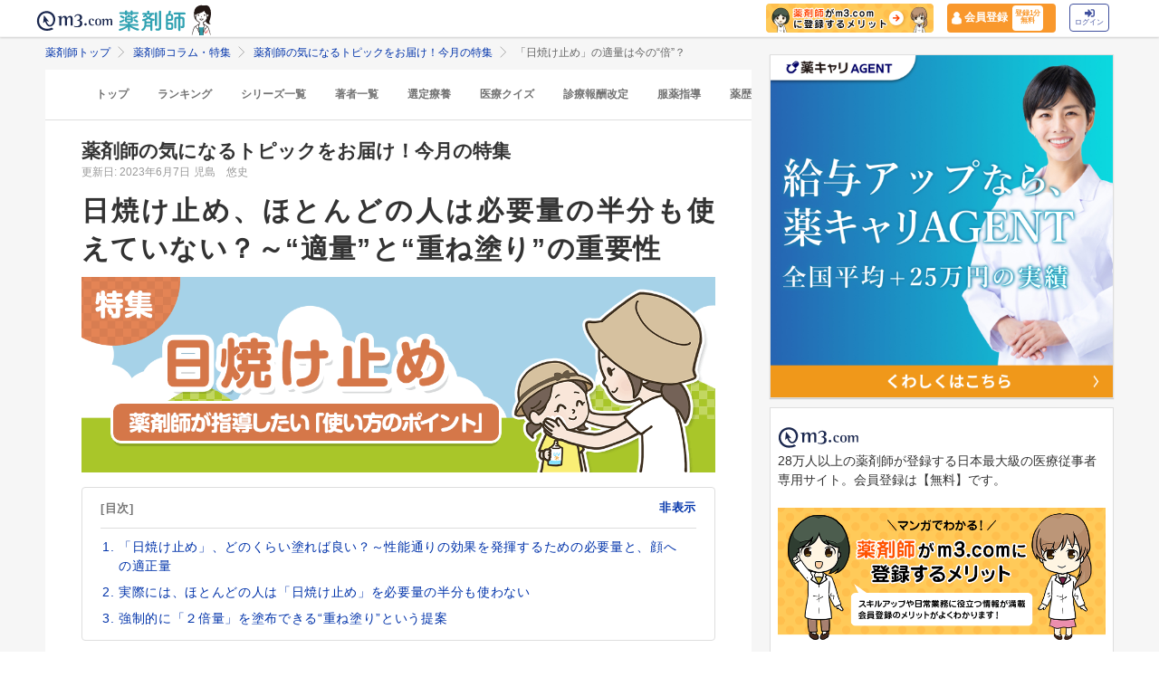

--- FILE ---
content_type: text/javascript
request_url: https://s.m3img.com/atlas/1.0.0/javascripts/atlas.global.min.js
body_size: 7257
content:
/*! 2026/1/15 */
function _define_property(a,t,e){return t in a?Object.defineProperty(a,t,{value:e,enumerable:!0,configurable:!0,writable:!0}):a[t]=e,a}function _object_spread(a){for(var t=1;t<arguments.length;t++){var e=null!=arguments[t]?arguments[t]:{},n=Object.keys(e);"function"==typeof Object.getOwnPropertySymbols&&(n=n.concat(Object.getOwnPropertySymbols(e).filter((function(a){return Object.getOwnPropertyDescriptor(e,a).enumerable})))),n.forEach((function(t){_define_property(a,t,e[t])}))}return a}!function(a){var t=function(a){this.html=a,this.length=a.length,this.index=0,this.tags=[],this.countClosedTagChar=function(){for(var a=1;a<this.length;a++)if(">"===this.html[this.index+a])return a+1;throw new Error("tag is not closed.")},this.isCloseTag=function(a){return"/"===a[1]},this.toCloseTag=function(a){return a.substr(0,1)+"/"+a.substr(1)}};t.prototype.next=function(){var a=this.html[this.index];if(a){if("<"===a){var t=this.countClosedTagChar(),e=this.html.slice(this.index,this.index+t);return this.isCloseTag(e)?this.tags.pop():this.tags.push(this.toCloseTag(e)),this.index+=t,{value:e,tag:!0}}return this.index++,{value:a,tag:!1}}return null},t.prototype.nextCharactor=function(){for(var a=this.next();a;){if(!a.tag)return a;a=this.next()}return null},t.prototype.popAllCloseTags=function(){return this.tags.join("")},a.fn.ellipsis=function(e){var n=a.extend({size:10,omission:"..."},e);return this.each((function(){var e=a(this);e.each((function(){var o=new t(a.trim(a(this).html())),s=o.next(),i="",r=0;if(a("#atlas-rhs_mrkun").width()>=350&&e.closest("#atlas-rhs_mrkun").length)var c=1.3125*e.attr("data-ellipsis-length")||n.size;else c=e.attr("data-ellipsis-length")||n.size;for(;s;){if(i+=s.value,s.tag||r++,r>=c){i+=o.popAllCloseTags();break}s=o.next()}o.nextCharactor()?a(this).html(i+n.omission):a(this).html(i)}))}))}}(jQuery),function(a){"use strict";var t=[],e={header:!0,headerSelector:"#atlas-header",menu:!0,menuSelector:"#atlas-menu",footer:!0,footerSelector:"#atlas-footer",userTraceTags:!0,rhs:!1,rhsUrl:"/atlas/api/v1/rhs",rhsSelector:"#atlas-rhs",rhsParamName:"page"},n={smartphoneheader:!0,smartphoneheaderUrl:"/atlas/api/v1/smartphone-header",smartphoneheaderSelector:"#atlas-header",smartphoneheaderParamName:"eopServiceId",smartphonefooter:!0,smartphonefooterSelector:"#atlas-footer",userTraceTags:!0,rhs:!1,rhsUrl:"/atlas/api/v1/rhs",rhsSelector:"#atlas-rhs",rhsParamName:"page"},o={smartphoneheaderUrl:"https://www.m3.com/api/v1/smartphone-header",rhsUrl:"https://www.m3.com/api/v1/rhs",sbaUrl:"https://www.m3.com/api/v1/sba"};window.ATLAS={jQuery:a.noConflict(),loadGlobalParts:function(t,n){var s=Object.assign({},e,n,ATLAS.allowCORS()?o:{}),i=window.eop&&window.eop.getEnvironment()&&["m3com_MTR1.0b","m3com_MTR1.0c"].includes(window.eop.getEnvironment().page),r=s.rhs&&i&&document.cookie.split(/;\s*/).indexOf("v3rhs=true")>=0,c=[];if(s.rhs){var l=new URLSearchParams(_object_spread(_define_property({},s.rhsParamName,t),s.rhsParam));r&&l.append("v3",""),c.push(a.ajax({url:"".concat(s.rhsUrl,"?").concat(l),cache:!1,type:"GET",xhrFields:{withCredentials:!0}}).done((function(t){a(s.rhsSelector).replaceWith(t)})))}if(s.header||s.menu||s.footer){var p=new URLSearchParams({eopServiceId:t,header:"".concat(!!s.header),menu:"".concat(!!s.menu),footer:"".concat(!!s.footer)});c.push(a.ajax({type:"GET",url:"https://www.m3.com/hobbit/api/v1/parts?".concat(p),cache:!1,xhrFields:{withCredentials:!0}}).done((function(a){var t=a.header,e=a.menu,n=a.footer;if(t)try{ATLAS.buildV3Header(s.headerSelector,t)}catch(a){console.error(a)}if(e)try{ATLAS.buildV3MegaMenu(s.menuSelector,e)}catch(a){console.error(a)}if(n)try{ATLAS.buildV3Footer(s.footerSelector,n)}catch(a){console.error(a)}})))}if(s.footer&&s.userTraceTags){var u=new URLSearchParams({deviceType:"PC"});a.ajax({type:"GET",url:"https://www.m3.com/hobbit/api/v1/user-trace-tags?".concat(u),cache:!1,xhrFields:{withCredentials:!0}}).done((function(a){ATLAS.buildV3UserTraceTags(a)}))}a.when.apply(a,c).done((function(){s.menu&&new ATLAS.V3MegaMenuGroup({}),ATLAS.init()}))},loadSpGlobalParts:function(t,e){var s=Object.assign({},n,e,ATLAS.allowCORS()?o:{}),i=["smartphoneheader","rhs","sba"].filter((function(a){return s[a]})).map((function(e){var n={url:s[e+"Url"]+"?"+s[e+"ParamName"]+"="+t,cache:!1,type:"GET",xhrFields:{withCredentials:!0}};return"smartphoneheader"===e&&s.smartphoneheaderParam&&(n.url+="&"+a.map(s.smartphoneheaderParam,(function(a,t){return t+"="+a})).join("&")),"rhs"===e&&s.rhsParam&&(n.url+="&"+a.map(s.rhsParam,(function(a,t){return t+"="+a})).join("&")),"sba"===e&&s.sbaParam&&(n.url+="&"+a.map(s.sbaParam,(function(a,t){return t+"="+a})).join("&")),a.ajax(n).done((function(t){a(s[e+"Selector"]).replaceWith(t)}))}));if(s.smartphonefooter){var r=new URLSearchParams({eopServiceId:t,footer:"".concat(!!s.smartphonefooter)});i.push(a.ajax({type:"GET",url:"https://www.m3.com/hobbit/api/v1/smartphone-parts?".concat(r),cache:!1,xhrFields:{withCredentials:!0}}).done((function(a){var t=a.footer;if(t)try{ATLAS.buildV3SmartphoneFooter(s.smartphonefooterSelector,t)}catch(a){console.error(a)}})))}if(s.smartphonefooter&&s.userTraceTags){var c=new URLSearchParams({deviceType:"SP"});a.ajax({type:"GET",url:"https://www.m3.com/hobbit/api/v1/user-trace-tags?".concat(c),cache:!1,xhrFields:{withCredentials:!0}}).done((function(a){ATLAS.buildV3UserTraceTags(a)}))}a.when.apply(a,i).done((function(){ATLAS.onInit(ATLAS.initSpGlobalParts),ATLAS.init()}))},initSpGlobalParts:function(){var t=a("#sb-site");function e(){t.children().hasClass("sb-overlay")?a(".sb-overlay").remove():(t.append("<div class='sb-overlay'></div>"),a(".sb-overlay").css({position:"absolute",top:"0",bottom:"0",right:"0",left:"0","z-index":"8000","background-color":"rgba(255,255,255,0.8)"}))}a.slidebars({scrollLock:!0});var n=a(".m3sp-pagetop");a(window).scroll((function(){a(this).scrollTop()>400?n.fadeIn():n.fadeOut()})),n.click((function(){return a("body, html").animate({scrollTop:0},500),!1})),t.on("click touchend",(function(){t.children().hasClass("sb-overlay")&&e()})),a(".sb-toggle-right").on("click touchend",(function(a){a.stopPropagation(),e()}))},onInit:function(a){a.completed=!1,t.push(a)},init:function(){for(var a=0;a<t.length;a++){var e=t[a];if(!e.completed){var n=e();e.completed=!1!==n}}},withError:function(a){try{a()}catch(a){}},check:function(){return t},allowCORS:function(){return!0},baseUrl:"https://www.m3.com"},a(ATLAS.init)}(jQuery),function(a){"use strict";window.getCustomizeArea=function(t,e,n){var o={from:t,displaySiteList:e.join(".")};a.ajax({type:"GET",url:"https://www.m3.com/mrq/custompagepart/viewMulti.htm",data:o,xhrFields:{withCredentials:!0},dataType:"json",success:function(a){n(a)},error:function(a){}})}}(jQuery),function(a){"use strict";function t(a){return a.replace(/[&'"<>]/g,(function(a){return{"&":"&amp;","'":"&apos;",'"':"&quot;","<":"&lt;",">":"&gt;"}[a]}))}function e(a){return'<div class="atlas-header"><div class="atlas-header__content">'+(d=a.eopServiceId,h=a.logo,_=a.subtitle,m=h&&"m3com_top"!==h.eopContents?"atlas-header__service-logo atlas-header__service-logo--".concat(d):"atlas-header__logo",'<h1 class="atlas-header__title">'+(h?'<a href="'.concat(t(h.linkUrl),'" eop-action="click" eop-contents="').concat(t(h.eopContents),'">')+'<img class="'.concat(m,'" src="').concat(t(h.imageUrl),'" alt="').concat(t(h.alt),'">')+"</a>":'<a href="https://www.m3.com" eop-action="click" eop-contents="m3com_top"><img class="atlas-header__logo" src="https://s.m3img.com/atlas/1.0.0/images/common/logo_m3com_header_v3.svg" alt="m3.com"></a>')+(_?'<a href="'.concat(t(_.linkUrl),'" eop-action="click" eop-contents="service_top">')+'<span class="atlas-header__subtitle">'.concat(t(_.serviceName),"</span>")+"</a>":"")+"</h1>")+(a.user?(e=a.user,n=a.icons,o=a.announcements,s=a.menu,c=o.some((function(a){return a.isNew})),l=null!==(i=e.familyName)&&void 0!==i?i:"",p=null!==(r=e.givenName)&&void 0!==r?r:"",u=l.length>=6?l.substring(0,5):l.length+p.length>=6?l:"".concat(l," ").concat(p),'<ul class="atlas-header__accessory js-header__accessory"><li class="atlas-header__service">'+n.map((function(a){return'<div class="atlas-header__service-'.concat(t(a.type),'">')+'<a href="'.concat(t(a.linkUrl),'" eop-action="click" eop-contents="service_icon_').concat(t(a.type),'">')+'<i class="atlas-header__icon atlas-glyphs-service-'.concat(t(a.type)," ").concat((a.htmlClasses||[]).map((function(a){return"atlas-header__icon--".concat(t(a))})).join(" "),'" title="').concat(t(a.serviceName),'"></i>')+(void 0!==a.badge&&null!==a.badge?'<span class="atlas-header__badge">'.concat(t(a.badge),"</span>"):"")+"</a></div>"})).join("")+'</li><li><div class="atlas-header__point">'+'<a href="'.concat(t(e.status.linkUrl),'" eop-action="click" eop-contents="user_status" title="会員ステータス">')+'<span class="atlas-header__point__status"> '.concat(t(e.status.name)," </span>")+"</a> "+'<a class="atlas-header__point__link" href="'.concat(t(e.points.linkUrl),'" eop-action="click" eop-contents="point_amount" title="ポイント商品">')+'<i class="atlas-header__point__mark"></i> <div class="atlas-header__pointbox" style="display:none;"></div><span class="atlas-header__point__amount">'+"".concat(e.points.total.toLocaleString("ja-JP"))+'<span class="atlas-header__point__amount__suffix">&thinsp;p</span></span><div class="atlas-header__pointtextbox__wrap" style="display:none;"></div></a></div></li><li><div class="atlas-header__action">'+'<a href="'.concat(t(e.activityPoints.linkUrl),'" eop-action="click" eop-contents="action_amount" title="アクションとは">')+'<span class="atlas-header__point__status">'+"".concat(e.activityPoints.total.toLocaleString("ja-JP"))+'</span> <i class="atlas-header__action__mark"></i><div class="atlas-header__actiontextbox__wrap" style="display:none;"></div><div class="atlas-header__actionbox" style="display:none;"></div></a></div></li><li><div class="m3-twbs-dropdown atlas-header__user"><a id="js-atlas-header__name" class="atlas-header__name" href="#" data-toggle="m3-twbs-dropdown" aria-haspopup="true" role="button" aria-expanded="false"><span class="atlas-header__username">'+t(u)+'<span class="atlas-header__username__suffix"> '.concat(t(e.title)," </span>")+"</span>"+(c?'<span class="atlas-header__notice"><span class="atlas-header__notice__arrow"></span><span class="atlas-header__notice__inner">!</span></span>':"")+'<span class="m3-twbs-caret"></span></a><div class="atlas-header__infobox" role="menu" aria-labelledby="js-atlas-header__name"><dl class="atlas-infobox__info"><dt><a href="https://www.m3.com/announcements/archive.jsp?pageFrom=m3.com" eop-action="click" eop-contents="notice">お知らせ</a></dt>'+o.map((function(a){return"<dd>"+'<a href="'.concat(t(a.url),'" eop-action="click" eop-contents="notice">').concat(t(a.title),"</a>")+"</dd>"})).join("")+'</dl><ul class="atlas-infobox__function"><li>'+'<a href="'.concat(t(s.settingsUrl||"https://accounts.m3.com/settings"),'" eop-action="click" eop-contents="user_info_edit">')+'会員情報変更<span class="m3-pull-right"><i class="atlas-glyphs-page-right"></i></span></a></li><li>'+'<a href="'.concat(t(s.helpUrl||"https://help.m3.com/faq/index.html"),'" eop-action="click" eop-contents="help">')+'ヘルプ・お問い合わせ<span class="m3-pull-right"><i class="atlas-glyphs-page-right"></i></span></a></li><li>'+'<form action="'.concat(t(s.logoutUrl||"https://www.m3.com/logout"),'" method="post" id="atlas-logout">')+'<a eop-action="click" eop-contents="logout" href="javascript:;" onclick="document.getElementById(\'atlas-logout\').submit();">ログアウト<span class="m3-pull-right"><i class="atlas-glyphs-page-right"></i></span></a></form></li></ul></div></div></li><li><div class="atlas-header__search"><a id="js-atlas-header__search" href="#" data-toggle="m3-twbs-dropdown" aria-haspopup="true" role="button" aria-expanded="false"><i class="atlas-glyphs-search"></i><span class="m3-twbs-caret"></span></a><div class="atlas-header__searchbox" role="menu" aria-labelledby="js-atlas-header__search"><form action="https://www.m3.com/global/search/article" accept-charset="UTF-8"><div class="m3-search atlas-header__search__area"><div class="m3-input"><input type="hidden" name="utf8" value="✔"><input id="js-atlas-header__search__focus" type="text" name="q" class="m3-search__textbox atlas-header__search__textbox" placeholder="m3.com記事を検索"><button value="検索" class="m3-search__button atlas-header__search__button" type="submit">検索</button></div></div></form></div></div></li></ul>'):function(a){return'<p class="atlas-header__help">'+'<a href="'.concat(t(a.loginUrl||"https://www.m3.com/login"),'" eop-action="click" eop-contents="link_login">')+"ログイン</a>"+'<a href="'.concat(t(a.signUpUrl||"https://www.m3.com/registration/form.jsp?promotionCode=opGheader&portalId=m3login&v=t080221&portalRequestURL=https://www.m3.com"),'" eop-action="click" eop-contents="link_new_registration">')+"会員登録</a></p>"}(a.menu))+"</div></div>";var e,n,o,s,i,r,c,l,p,u,d,h,_,m}ATLAS.buildV3Header=function(t,n){var o=e(n);document.querySelectorAll(t).forEach((function(t){t.outerHTML=o,ATLAS.eop.init(a(".atlas-header")),a("#js-atlas-header__name").on("click",(function(){a.ajax({url:"https://www.m3.com/hobbit/api/v1/announcements/confirmation",method:"POST",xhrFields:{withCredentials:!0}}),a(".atlas-header__notice").css("display","none")})),n.user&&n.shoryuken&&window.SHORYUKEN&&window.SHORYUKEN.initHeader(n.shoryuken.baseUrl,n.shoryuken.pollingIntervalMillis,n.shoryuken.maxPollingCount)}))}}(ATLAS.jQuery),function(a){"use strict";function t(a){return a.replace(/[&'"<>]/g,(function(a){return{"&":"&amp;","'":"&apos;",'"':"&quot;","<":"&lt;",">":"&gt;"}[a]}))}function e(a){return'<div id="js-atlas-nav" class="atlas-nav atlas-nav__v3"><ul class="atlas-nav__categories">'+a.categories.map((function(a){return function(a){var e=["atlas-nav__category"];a.isCurrentPageCategory&&e.push("atlas-nav__category--current");return'<li class="'.concat(e.join(" "),'">')+"<a"+(a.linkUrl?' href="'.concat(t(a.linkUrl),'"'):"")+' class="atlas-nav__category-label" eop-action="click"'+' eop-contents="'.concat(t(a.eopContent),'"')+">".concat(t(a.label),"</a>")+'<div class="atlas-nav__dropdown"><div class="atlas-nav__mega-menu"><ul class="atlas-nav__sub-menu">'+a.items.map((function(a){return function(a){return'<li class="atlas-nav__sub-menu-item">'+'<a href="'.concat(t(a.linkUrl),'" class="atlas-nav__sub-menu-link" eop-action="click" eop-contents="').concat(t(a.eopContent),'">')+t(a.label)+"</a></li>"}(a)})).join("")+"</ul><div>"+a.items.map((function(a){return function(a,e,s,i){var r="";if(a.simplePanel)r=function(a,e,n,o){return'<a href="'.concat(t(e),'" eop-action="click" eop-contents="').concat(t(o||""),'">')+'<div class="atlas-nav__simple-panel__container" style="background-image: url('.concat(t(a.imageUrl),');" aria-label="').concat(t(n),'">')+'<div class="atlas-nav__simple-panel__content"><div class="atlas-nav__simple-panel__title">'+'<h2 class="atlas-nav__simple-panel__title-text">'.concat(t(n),"</h2>")+'</div><div class="atlas-nav__simple-panel__description">'+"".concat(t(a.description))+"</div></div></div></a>"}(a.simplePanel,e,s,i);else if(a.linksPanel)r=function(a,e){if(e&&(!a.links||0===a.links.length)){var s=o(n(a),a,a.links);return'<a href="'.concat(t(e),'">')+s+"</a>"}var i='<a href="'.concat(t(a.titleLinkUrl),'" class="atlas-nav__links-panel__title-link">').concat(n(a),"</a>"),r=o(i,a,a.links);return r}(a.linksPanel,e);else{if(!a.htmlPanel)return"";r=a.htmlPanel.html}return'<div class="atlas-nav__menu-panel">'+"".concat(r)+"</div>"}(a.panel,a.linkUrl,a.label,a.eopContent)})).join("")+"</div></div></div></li>"}(a)})).join("")+"</ul></div>"}function n(a){var e=a.label||a.title;return a.titleLogoUrl?'<img src="'.concat(t(a.titleLogoUrl),'" class="atlas-nav__links-panel__title-logo" alt="').concat(t(e),'"/>'):'<h2 class="atlas-nav__links-panel__title">'.concat(t(e),"</h2>")}function o(a,e,n){var o=e.label||e.title,s="";return n&&n.length>0&&(s='<div class="atlas-nav__links-panel__link-group">'.concat(n.map((function(a){return function(a){return'<a href="'.concat(t(a.url),'" class="atlas-nav__links-panel__link">')+'<div class="atlas-nav__links-panel__icon-box">'+'<img src="'.concat(t(a.iconUrl),'" class="atlas-nav__links-panel__icon"/>')+"</div>"+'<div class="atlas-nav__links-panel__text">'.concat(t(a.label),"</div>")+"</a>"}(a)})).join(""),"</div>")),'<div class="atlas-nav__links-panel__container"><div class="atlas-nav__links-panel__content"><div class="atlas-nav__links-panel__content-text"><div class="atlas-nav__links-panel__header">'+a+(e.description?'<div class="atlas-nav__links-panel__description">'.concat(t(e.description),"</div>"):"")+"</div>"+s+'</div><div class="atlas-nav__links-panel__photo">'+'<img src="'.concat(t(e.imageUrl),'" alt="').concat(t(o),'" class="atlas-nav__links-panel__img">')+"</div></div></div>"}function s(a){return a.hasClass("atlas-nav__category--active")}function i(a,t,e){var n=(e=e||{}).duration||100,o=e.onComplete;r(),t.stop().fadeTo(0,0).fadeTo(n,1,(function(){if(o)try{o()}catch(a){console.error("MegaMenu onComplete callback error:",a)}})),a.addClass("atlas-nav__category--active")}function r(){a(".atlas-nav__category").removeClass("atlas-nav__category--active"),a(".atlas-nav__dropdown").stop().fadeOut(100)}function c(){a(".atlas-nav__category").each((function(){var t,e=a(this),n=a(this).find(".atlas-nav__dropdown");a(this).hover((function(){clearTimeout(t),t=setTimeout((function(){s(e)||i(e,n)}),300)}),(function(){clearTimeout(t),t=setTimeout((function(){n.stop().fadeOut(100),e.removeClass("atlas-nav__category--active")}),300)})),a(this).find("li").each((function(t){var e;a(this).hover((function(){var n=this;e=setTimeout((function(){var e=a(n).parent().parent().parent().find(".atlas-nav__menu-panel");e.hide(),a(e[t]).show()}),300)}),(function(){clearTimeout(e)}))}))})),a(".atlas-nav__sub-menu-item").each((function(){a(this).hover((function(){a(this).parent().find(".atlas-nav__sub-menu-item").removeClass("atlas-nav__sub-menu-item--active"),a(this).addClass("atlas-nav__sub-menu-item--active")}))})),a(".atlas-nav__category").each((function(){var t=a(this),e=a(this).find(".atlas-nav__dropdown");a(this).find(".atlas-nav__category-label").on("click",(function(a){s(t)||(a.preventDefault(),i(t,e))}))})),a(".atlas-nav__category").each((function(){var t=a(this),e=a(this).find(".atlas-nav__dropdown");a(this).find(".atlas-nav__category-label").on({touchstart:function(a){s(t)||(a.preventDefault(),i(t,e))}}),a(this).find(".atlas-nav__sub-menu-link").each((function(t){a(this).on({touchstart:function(e){var n=a(this).parent().parent().parent().find(".atlas-nav__menu-panel"),o=a(this).parent(),s=a(n[t]);s.is(":visible")||(o.parent().find(".atlas-nav__sub-menu-item").removeClass("atlas-nav__sub-menu-item--active"),o.addClass("atlas-nav__sub-menu-item--active"),n.hide(),s.show(),e.preventDefault())}})}))})),a(document).on("click",(function(t){0===a(t.target).closest(".atlas-nav").length&&r()}))}ATLAS.buildV3MegaMenu=function(t,n){var o,s=e(n);document.querySelectorAll(t).forEach((function(a){a.outerHTML=s})),document.querySelectorAll("#js-atlas-nav").forEach((function(a){a.outerHTML=s})),o=a(window).width()/2,a(".atlas-nav__category").each((function(){var t=a(this).width()/2;if(a(this).offset().left+t>o){a(this).addClass("atlas-nav__category--reverse");var e=a(this).offset().left+a(this).outerWidth()-600;e<0&&a(this).find(".atlas-nav__dropdown").css("right","".concat(e-10,"px"))}else{var n=a(this).offset().left+600,s=Math.max(a(window).width(),980);if(n>s){var i=n-s;a(this).find(".atlas-nav__dropdown").css("left","-".concat(i+10,"px"))}}})),a(".atlas-nav__category").each((function(){a(this).find(".atlas-nav__sub-menu-item").first().addClass("atlas-nav__sub-menu-item--active")})),c(),ATLAS.eop.init(a(".atlas-nav"))},ATLAS.V3MegaMenuGroup=function(a){},ATLAS.MegaMenu=function(){},ATLAS.MegaMenuGroup=function(){}}(ATLAS.jQuery),function(a){"use strict";function t(a){return a.replace(/[&'"<>]/g,(function(a){return{"&":"&amp;","'":"&apos;",'"':"&quot;","<":"&lt;",">":"&gt;"}[a]}))}ATLAS.buildV3Footer=function(a,e){var n=document.querySelector(a);n&&(n.outerHTML=function(a){return'<div class="atlas-footer v3 eop eop-display"><div class="atlas-footer__apps"><p class="apps__heading">M3のアプリ</p><ul>'+a.appLinks.map((function(a){return"<li>"+'<a href="'.concat(t(a.linkUrl),'" eop-action="click" eop-contents="').concat(t(a.eopContent),'">')+'<div class="apps__thumbs">'+'<img src="'.concat(t(a.imageUrl),'?230815" alt="">')+'</div><div class="apps__text">'+'<p class="apps__title">'.concat(t(a.title),"</p>")+"<p>".concat(t(a.description),"</p>")+"</div></a></li>"})).join("")+'</ul></div><div class="atlas-footer__bottom"><div class="atlas-footer__content">'+'<p class="atlas-footer__copyright">'.concat(t(a.copyrightText),"</p>")+'<ul class="atlas-footer__nav">'+a.infoLinks.map((function(a){return"<li>"+'<a href="'.concat(t(a.linkUrl),'" eop-action="click" eop-contents="').concat(t(a.eopContent),'">')+t(a.label)+"</a></li>"})).join("")+"</ul></div></div></div>"}(e))}}(ATLAS.jQuery),function(a){"use strict";function t(a){return a.replace(/[&'"<>]/g,(function(a){return{"&":"&amp;","'":"&apos;",'"':"&quot;","<":"&lt;",">":"&gt;"}[a]}))}function e(a){var e,n,o,s,i,r;return'<footer class="atlas-sp-footer" role="contentinfo">'+(a.user?(e=a.user,s=null!==(n=e.familyName)&&void 0!==n?n:"",i=null!==(o=e.givenName)&&void 0!==o?o:"",r=s.length>=6?s.substring(0,5):s.length+i.length>=6?s:"".concat(s," ").concat(i),'<div class="atlas-sp-userinfo"><p>'+'<span class="atlas-sp-userinfo__name">'.concat(t(r)," ").concat(t(e.title),"</span>")+'<a href="'.concat(t(e.status.linkUrl),'" eop-action="click" eop-contents="footer_userinfo">')+'<span class="atlas-sp-userinfo__status">'.concat(t(e.status.name),"</span>")+'</a></p><p><span class="atlas-sp-userinfo__point--m3">'+'<a title="ポイント商品" href="'.concat(t(e.points.linkUrl),'" eop-action="click" eop-contents="footer_item_pcl">')+'<img width="15" height="15" title="エムスリーからm3ポイント提供" alt="エムスリーからm3ポイント提供" src="https://s.m3img.com/atlas/1.0.0/images/common/mark_m3point.png" class="m3-text--m3-point-mark m3sp-label--before">'+"".concat(e.points.total.toLocaleString("ja-JP"),"p")+'</a></span><span class="atlas-sp-userinfo__point--action">'+'<a title="アクションとは" href="'.concat(t(e.activityPoints.linkUrl),'" eop-action="click" eop-contents="footer_item_action">')+"".concat(e.activityPoints.total.toLocaleString("ja-JP"))+'<i class="atlas-glyphs-action m3sp-label--after"></i></a></span></p></div>'):"")+"<small>".concat(a.copyrightHtml,"</small>")+"</footer>"}ATLAS.buildV3SmartphoneFooter=function(a,t){var n=document.querySelector(a);n&&(n.outerHTML=e(t))}}(ATLAS.jQuery),function(a){"use strict";ATLAS.buildV3UserTraceTags=function(a){var t="atlas-user-trace",e=document.getElementById(t);e&&e.parentNode.removeChild(e);var n='<div id="'.concat(t,'" style="display: none;">').concat(a.tagHtml,"</div>"),o=document.createRange().createContextualFragment(n);document.body.appendChild(o)}}(ATLAS.jQuery),function(a){"use strict";ATLAS.onInit((function(){if(0===a("#js-atlas-header__search").length||0===a(".atlas-header__searchbox").length)return!1;a("#js-atlas-header__search").dropdown(),a("#js-atlas-header__search").focus((function(){0!==a("#js-atlas-header__search__focus").length&&a("#js-atlas-header__search__focus").select()})),a(".atlas-header__searchbox").click((function(a){a.stopPropagation()}))}))}(ATLAS.jQuery),function(a){"use strict";ATLAS.onInit((function(){a("#search_box_form").submit((function(){var t=jQuery.extend({},window.eop.getEnvironment(),{source:"web",action:"click",contents:a("#search_box_form").attr("eop-content-value")});window.eop.postEvent([t],!0)})),a("#search_submit_button").click((function(t){return a("#search_box_form").submit(),t.stopPropagation(),!1}))}))}(ATLAS.jQuery),function(a){"use strict";window.ATLAS.eop={init:function(a){ATLAS.withError((function(){window.eop&&(a.addClass("eop eop-display"),window.eop.markChildren(a[0],!0),window.eop.scan(a[0]))}))},postEvent:function(a,t,e){ATLAS.withError((function(){a.on(t,(function(){if(window.eop){var a=window.eop.getEnvironment();a.source="web",a.action="click",a.contents=e,a.split="default",a.time=new Date,window.eop.postEvent([a],!0)}}))}))},observeViewport:function(a,t,e){ATLAS.withError((function(){var n=new IntersectionObserver((function(a){a.forEach((function(a){if(a.isIntersecting){if(window.eop){var o=_object_spread({},window.eop.getEnvironment(),{source:"web",action:"viewport",contents:t,split:"default",time:new Date,url:window.location.href,"user-agent":window.navigator.userAgent},e);window.eop.postEvent([o],!0)}n.disconnect()}}))}));n.observe(document.getElementById(a))}))}}}(jQuery),function(a){"use strict";window.SHORYUKEN=window.SHORYUKEN||{},window.SHORYUKEN.initHeader=function(t,e,n){a((function(){var o,s,i=0,r=[];function c(){if(!(i>n)){i++;var s=t+"/global-header-feedback";window.cardUiNotOpenedWebcon=window.cardUiNotOpenedWebcon||!1,a.ajax({type:"GET",url:s,dataType:"json",xhrFields:{withCredentials:!0},data:{referrerHost:location.hostname,isDisplayOnWebcon:window.cardUiNotOpenedWebcon}}).done((function(t){var n=t.globalHeaderFeedbackContent;n.hiddenElementSelector&&a(n.hiddenElementSelector).hide();var s=n.actionKeys.filter((function(a){return-1===r.indexOf(a)}));if(n.elementInnerHtml&&n.elementClassName&&s.length){var i=a("."+n.elementClassName);i.show(),i.html(n.elementInnerHtml),i.addClass("eop eop-display"),window.eop&&(i.attr({"eop-contents":n.eopContent,"eop-design-pattern":n.designPattern}),window.eop.markChildren(i[0]),window.eop.scan(i[0])),r=r.concat(s)}var l=t.cardUiNotificationContent;if(l.html&&l.logName){var p=a(l.html);p.addClass("eop"),p.appendTo(a("body")),window.eop&&(p.attr({"eop-action":"click display","eop-contents":"card_ui_"+l.type,"eop-design-pattern":l.logName}),window.eop.markChildren(p),window.eop.scan(p))}o=setTimeout((function(){c()}),e)}))}}a(document).on("visibilitychange",(function(){"visible"===document.visibilityState?s&&(s=!1,c()):o&&(s=!0,clearTimeout(o))})),c()}))}}(ATLAS.jQuery);